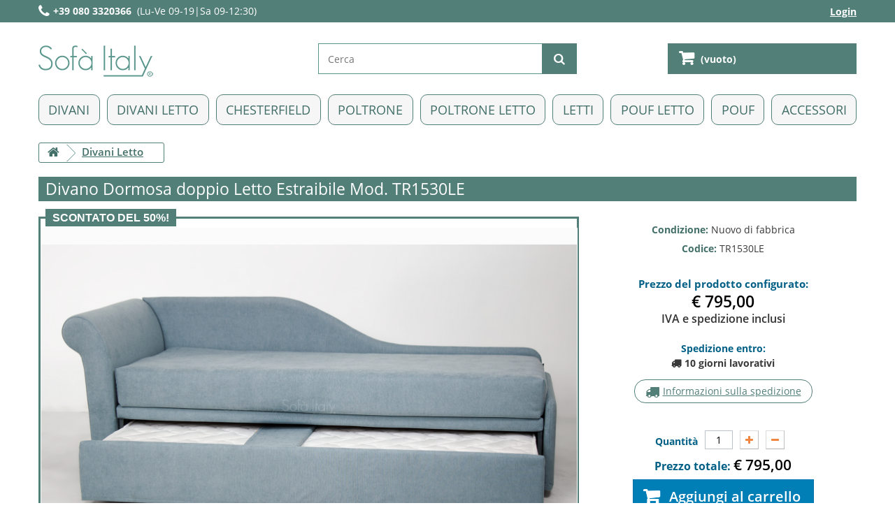

--- FILE ---
content_type: text/css
request_url: https://www.sofaitaly.it/themes/default-bootstrap/css/autoload/uniform.default.css
body_size: 2555
content:
/*
Uniform Theme: Uniform Default
Version: 1.8
By: Josh Pyles
License: MIT License
---
For use with the Uniform plugin:
http://uniformjs.com/

*/
/* General settings */
div.selector, div.selector span,  div.uploader, div.uploader span.action, div.button, div.button span {
  background-image: url("../../img/jquery/uniform/sprite.png");
  background-repeat: no-repeat;
  -webkit-font-smoothing: antialiased; }
  
div.radio span, div.checker span {
  background-image: url("../../img/jquery/uniform/sprite_radio.gif");
  background-repeat: no-repeat;
  -webkit-font-smoothing: antialiased; } 
  
  
div.selector, div.checker, div.button, div.radio, div.uploader {
  vertical-align: middle;
  /* Keeping this as :focus to remove browser styles */ }
  div.selector:focus, div.checker:focus, div.button:focus, div.radio:focus, div.uploader:focus {
    outline: 0; }
div.selector, div.selector *, div.radio, div.radio *, div.checker, div.checker *, div.uploader, div.uploader *, div.button, div.button * {
  margin: 0;
  padding: 0; }

.highContrastDetect {
  background: url("../../../img/jquery/uniform/bg-input.png") repeat-x 0 0;
  width: 0px;
  height: 0px; }

/* Input & Textarea */
input.uniform-input,
select.uniform-multiselect,
textarea.uniform {
  padding: 3px;
  background: white;
  outline: 0; }

/* Remove default webkit and possible mozilla .search styles.
 * Keeping this as :active to remove browser styles */
div.checker input,
input[type="search"],
input[type="search"]:active {
  -moz-appearance: none;
  -webkit-appearance: none; }

/* Select */
div.selector {
  height: 27px;/*border: 1px solid #5a958c;*/padding: 0 0 0 10px;
  background-position: 0 -54px;
  font-size: 14px;line-height: 27px;
  position: relative;
  overflow: hidden; }
  div.selector span {
    text-overflow: ellipsis;
    display: block;
    overflow: hidden;
    white-space: nowrap;
    background-position: right -1px;
    height: 27px;
    line-height: 24px;
    padding-right: 30px;
    cursor: pointer;
    width: 100%;}
  div.selector.fixedWidth {    width: 190px; }
    div.selector.fixedWidth span {      width: 150px; }
  div.selector select {
    opacity: 0;
    filter: alpha(opacity=0);
    -moz-opacity: 0;
    border: none;
    background: none;
    position: absolute;
    height: 25px;
    top: 0;
    left: 0;
    width: 100%; }
  div.selector.active span {    background-position: right -37px; }
  div.selector.hover span, div.selector.focus span {    background-position: right -27px; }
  div.selector.hover.active span, div.selector.focus.active span {    background-position: right -27px; }
  div.selector.disabled span, div.selector.disabled.active span {    background-position: right 0; }

/* Select1 */
div.selector1 > div {  background-position: -1px -136px; }
  div.selector1 > div span {    background-position: right -82px; }
  div.selector1 > div.active span {    background-position: right -108px; }
  div.selector1 > div.hover span, div.selector1 > div.focus span {    background-position: right -109px; }
  div.selector1 > div.hover.active span, div.selector1 > div.focus.active span {    background-position: right -108px; }
  div.selector1 > div.disabled, div.selector1 > div.disabled.active {    background-position: 0 -135px; }
    div.selector1 > div.disabled span, div.selector1 > div.disabled.active span {      background-position: right -81px; }

/* Select2 */
div.selector2 > div {  background-position: 0 -216px; }
  div.selector2 > div span {    background-position: right -162px; }
  div.selector2 > div.active span {    background-position: right -189px; }
  div.selector2 > div.hover span, div.selector2 > div.focus span {    background-position: right -189px; }
  div.selector2 > div.hover.active span, div.selector2 > div.focus.active span {    background-position: right -189px; }
  div.selector2 > div.disabled, div.selector2 > div.disabled.active {    background-position: 0 -216px; }
    div.selector2 > div.disabled span, div.selector2 > div.disabled.active span {      background-position: right -162px; }

/* Select3 */
div.selector3 > div {
  background-position: 0 -351px; }
  div.selector3 > div span {    background-position: right -297px; }
  div.selector3 > div.active span {    background-position: right -324px; }
  div.selector3 > div.hover span, div.selector3 > div.focus span {    background-position: right -324px; }
  div.selector3 > div.hover.active span, div.selector3 > div.focus.active span {    background-position: right -324px; }
  div.selector3 > div.disabled, div.selector3 > div.disabled.active {    background-position: 0 -351px; }
    div.selector3 > div.disabled span, div.selector3 > div.disabled.active span {      background-position: right -297px; }

/* Checkbox */
div.checker {  position: relative; }
  div.checker, div.checker span, div.checker input {width: 15px;width:22px;height: 15px;height:20px}
  div.checker span {
    display: -moz-inline-box;
    display: inline-block;
    *display: inline;
    zoom: 1;
    text-align: center;
    background-position: 0 -257px;background-position: 0 0;}
    div.checker span.checked {      background-position: -15px -257px;background-position: -21px 0; }
  div.checker input {
    border: none;
    opacity: 0;    filter: alpha(opacity=0);    -moz-opacity: 0;
    background: none;
    display: -moz-inline-box;
    display: inline-block;
    *display: inline;
    zoom: 1; }
  div.checker.active span {    background-position: -15px -257px;   background-position: -21px 0; }
/*    div.checker.active span.checked {      background-position: -15px -257px; }
  div.checker.hover span, div.checker.focus span {    background-position: -30px -257px; }
    div.checker.hover span.checked, div.checker.focus span.checked {      background-position: -15px -257px; }
  div.checker.hover.active span, div.checker.focus.active span {    background-position: -15px -257px; }
    div.checker.hover.active span.checked, div.checker.focus.active span.checked {      background-position: -15px -257px; }
  div.checker.disabled, div.checker.disabled.active {    background-position: 0 -257px; }
    div.checker.disabled span.checked, div.checker.disabled.active span.checked {      background-position: 0 -257px; }*/

/* Radio */
div.radio { position: relative;display: inline; }
div.radio, div.radio span, div.radio input {width: 22px;height: 20px; }
  div.radio span {
    display: -moz-inline-box;
    display: inline-block;
    *display: inline;
    zoom: 1;
    text-align: center;
    background-position: 0px 0px; }
    div.radio span.checked {      background-position: -21px 0px; }
  div.radio input {
    border: none;
    opacity: 0;    filter: alpha(opacity=0);    -moz-opacity: 0;
    text-align: center; 
    background: none;
    display: -moz-inline-box;
    display: inline-block;
    *display: inline;
    zoom: 1;
	}
  div.radio.active span {    background-position: -21px 0px; }
    div.radio.active span.checked {      background-position: -21px 0px; }
  div.radio.hover span, div.radio.focus span {    background-position: -21px -36px 0px; }
    div.radio.hover span.checked, div.radio.focus span.checked {      background-position: -21px 0px; }
  div.radio.hover.active span, div.radio.focus.active span {    background-position: -21px 0px; }
    div.radio.hover.active span.checked, div.radio.focus.active span.checked {      background-position: -21px 0px; }
  div.radio.disabled span, div.radio.disabled.active span {    background-position: 0 0px; }
    div.radio.disabled span.checked, div.radio.disabled.active span.checked {      background-position: 0 0px; }

/* Uploader */
div.uploader {
  width: 100%;  height: 27px;  
  background: none;
  cursor: pointer;
  position: relative;
  overflow: hidden; }
  div.uploader span.action {
    width: 94px;    height: 27px;
    background-position: 0 -378px;
    text-align: center;    line-height: 27px;
    float: left;
    display: inline;
    overflow: hidden;
    cursor: pointer; }
  div.uploader span.filename {
    width: 172px;    height: 27px;    margin: 0px 0 0px 0px;    padding: 0 10px; 
    line-height: 27px;    white-space: nowrap;
    display: block;    overflow: hidden;    text-overflow: ellipsis;
    float: left;
    cursor: default;	}
  div.uploader input {
    width: 100%;    height: 100%;     border: none;
    position: absolute;    top: 0;    right: 0;
    float: right;
    background: none;
    opacity: 0;    filter: alpha(opacity=0);    -moz-opacity: 0;
    cursor: default;	}

/* Buttons */
div.button {
  background-position: 0 -634px;
  height: 30px;
  cursor: pointer;
  position: relative;
  /* Keep buttons barely visible so they can get focus */ }
  div.button a, div.button button, div.button input {
    opacity: 0.01;
    filter: alpha(opacity=1);
    -moz-opacity: 0.01;
    display: block;
    top: 0;
    left: 0;
    right: 0;
    bottom: 0;
    position: absolute; }
  div.button span {
    display: -moz-inline-box;
    display: inline-block;
    *display: inline;
    zoom: 1;
    line-height: 30px;
    text-align: center;
    background-position: right -514px;
    height: 30px;
    margin-left: 13px;
    padding: 0; }
  div.button.active {    background-position: 0 -664px; }
    div.button.active span {
      background-position: right -544px;
      cursor: default; }
  div.button.hover, div.button.focus {    background-position: 0 -694px; }
    div.button.hover span, div.button.focus span {      background-position: right -574px; }
  div.button.disabled, div.button.disabled.active {    background-position: 0 -724px; }
    div.button.disabled span, div.button.disabled.active span {
      background-position: right -604px;
      cursor: default; }

/* INPUT & TEXTAREA */
/* ************************************************************************************************
		uniform
************************************************************************************************ */
input.uniform-input,
select.uniform-multiselect,
textarea.uniform {
  font-size: 13px;
  font-family: "Helvetica Neue", Arial, Helvetica, sans-serif;
  font-weight: normal;
  line-height: 18px;
  font: 13px/18px normal "Helvetica Neue", Arial, Helvetica, sans-serif;
  color: #777;
  border: solid 1px #d6d4d4; }
  input.uniform-input.hover, input.uniform-input.focus,
  select.uniform-multiselect.hover,
  select.uniform-multiselect.focus,
  textarea.uniform.hover,
  textarea.uniform.focus {
    -webkit-box-shadow: 0px 0px 4px rgba(0, 0, 0, 0.2);
    -moz-box-shadow: 0px 0px 4px rgba(0, 0, 0, 0.2);
    box-shadow: 0px 0px 4px rgba(0, 0, 0, 0.2);
    border-color: #cbcaca; }

/* PRESENTATION */
/* Buttons */
div.button span {
  font-weight: bold;
  font-family: "Helvetica Neue", Arial, Helvetica, sans-serif;
  font-size: 12px;
  letter-spacing: 1px;
  text-transform: uppercase; }
div.button.hover span, div.button.focus span {  color: #555; }
div.button.disabled span, div.button.disabled.active span {  color: #bbb; }

/* Select */
#compare_shipping .form-group label {  display: block; }

/*div.selector {  font-size: 12px; }*/
  div.selector span {
    color: #000;
    text-shadow: 0 1px 0 #fff; }
/*	div.selector select {font:inherit; font-family: "Helvetica Neue", Arial, Helvetica, sans-serif;    font-size: 12px; }	*/
  div.selector.disabled span, div.selector.disabled.active span {    color: #bbb; }
  div.selector select OPTION {font:inherit;margin-left:-1px}

.checker span input {  margin: 0 !important; }

.radio input[type="radio"], .radio-inline input[type="radio"], 
.checkbox input[type="checkbox"], .checkbox-inline input[type="checkbox"] {  margin: 0 !important; }

.radio-inline, .checkbox-inline {  cursor: default; }

/* Checker */
div.checker {
  cursor: pointer;
  margin-right: 5px; }
  div.checker span {
    position: relative;
    top: -2px; }

#layered_form div.checker {  display: inline; }

/* Radio */
div.radio {  margin-right: 3px; }
  div.radio span {
    position: relative;
    top: -2px; }

/* Uploader */
div.uploader span.action {
  text-shadow: rgba(0, 0, 0, 0.1) 0px 1px 0px;
  font-size: 13px;
  font-weight: bold;
  color: #fff; }
div.uploader span.filename {
  color: #777;
  border: solid 1px #d6d4d4;
  font-size: 13px;
  background: #fbfbfb;
  margin-right: 2px; }
div.uploader.disabled span.action, div.uploader.disabled.active span.action {
  color: #aaa; }
div.uploader.disabled span.filename, div.uploader.disabled.active span.filename {
  border-color: #ddd;
  color: #aaa; }

input.uniform-input, input.uniform-input:focus {
  background-color: #fff; }


--- FILE ---
content_type: text/css
request_url: https://www.sofaitaly.it/themes/default-bootstrap/css/product.css
body_size: 9799
content:
/* product.css */
/*.pb-right-column{margin-top:15px}*/
/*@media(max-width:991px){.pb-right-column{display:inline-block;clear:left}}*/
.btn.button-plus,
.btn.button-minus{font-size:14px;line-height:14px;color:#ef8743;padding:0;border:1px solid;border-color:#dedcdc #c1bfbf #b5b4b4 #dad8d8;/*-moz-border-radius:0;-webkit-border-radius:0;border-radius:0;*/}
.btn.button-plus span,
.btn.button-minus span{display:block;border:1px solid #fff;vertical-align:middle;width:25px;height:25px;text-align:center;vertical-align:middle;/*padding:4px 0 0 0;*/background:#1e5799;background:white;background:-moz-linear-gradient(top, white 0%, #fbfbfb 100%);background:-webkit-gradient(linear, left top, left bottom, color-stop(0%, white), color-stop(100%, #fbfbfb));background:-webkit-linear-gradient(top, white 0%, #fbfbfb 100%);background:-o-linear-gradient(top, white 0%, #fbfbfb 100%);background:-ms-linear-gradient(top, white 0%, #fbfbfb 100%);background:linear-gradient(to bottom, #fff 0%, #fbfbfb 100%);filter:progid:DXImageTransform.Microsoft.gradient(startColorstr='#ffffff', endColorstr='#fbfbfb',GradientType=0);}
.btn.button-plus:hover, .btn.button-minus:hover{color:#026086;}
.btn.button-plus:hover span, .btn.button-minus:hover span{filter:none;background:#f6f6f6;}
/*.btn.button-plus span:before{content:"";}*/
.btn-facebook:hover, .btn-twitter:hover, .btn-google-plus:hover, .btn-pinterest:hover{border-color:white;}
.btn-facebook i{color:#435f9f;}
.btn-facebook:hover{color:white;background-color:#435f9f;}
.btn-facebook:hover i{color:white;}
.btn-twitter i{color:#00aaf0;}
.btn-twitter:hover{color:white;background-color:#00aaf0;}
.btn-twitter:hover i{color:white;}
.btn-google-plus i{color:#e04b34;}
.btn-google-plus:hover{color:white;background-color:#e04b34;}
.btn-google-plus:hover i{color:white;}
.btn-pinterest i{color:#ce1f21;}
.btn-pinterest:hover{color:white;background-color:#ce1f21;}
.btn-pinterest:hover i{color:white;}
.icon-twitter:before{content:"";}
.icon-facebook:before{content:"";}
.icon-google-plus:before{content:"";}
.icon-pinterest:before{content:"";}
A.button-minus, A.button-plus{text-decoration:none}
.icon-plus:before{width:25px;height:25px;padding-top:6px;display:inline-block;content:"";}
.icon-minus:before{width:25px;height:25px;padding-top:6px;display:inline-block;content:"";}
.icon-plus:before,
.icon-minus:before{width:25px;height:25px;padding-top:6px;display:inline-block}
/*	#center_column{margin-top:0}	*/
.content_only #center_column {width:100%}
.content_only BODY {padding:0 10px}
.content_only > .row {margin: 0}
.content_only #left_column {display:none}
/*.primary_block{margin-bottom:0}*/
/*.primary_block.row{width:100%;margin:0;display:-webkit-flex;display:flex;-webkit-flex-flow:wrap;flex-flow:wrap;}*/
DIV.primary_block.row > DIV.container{display:none}
/*.primary_block.row h1{max-width:100%;margin:0;-webkit-flex:0 0 100%;flex:0 0 100%}*/
@media(min-width:768px){/*	.primary_block.row{display:grid;grid-template-columns:66.66666% 33.33333%;grid-template-rows:auto;align-items:stretch}	*/}
/*@media(min-width:1200px){.primary_block.row h1{max-width:1200px;}}*/
.product-heading-h5{color:#999999;font-weight:200;margin:3px 0 8px;font-size:19px;font-family:"Open Sans", sans-serif}
.box-security .product-heading-h5{margin:3px 0 -8px}
@media(max-width:1199px){.box-security .product-heading-h5{margin-bottom:8px}}
@media(min-width:768px){
/*	.primary_block .pb-left-column{width:66.66666%}	*/
	.pb-right-column{margin-top:22px!important}}
@media(min-width:768px) and (max-width:991px){
/*	.primary_block .pb-left-column{min-height:400px} */
	.primary_block .pb-left-column #views_block.hidden{display:block!important}
	.primary_block .pb-left-column #views_block.hidden + #cs{top:-24px;position:relative}
	.pb-right-column{margin-top:22px!important}
	.content_prices{padding-top:5px}
/*	.primary_block .pb-right-column{top:-634px} */	}
@media(min-width:992px){
/*	.pb-left-column{width:66.66666%;}	*/
/*	.primary_block .pb-right-column{top:-435px}*/	}
@media(min-width:1200px){/*	.pb-left-column{width:66.66666%;} */}
/* .primary_block .pb-left-column::before{width:100%;height:30px;margin-bottom:10px;padding:5px;display:inline-block;font:400 18px/18px "Open sans", Arial, Helvetica, sans-serif;background:#ef8743;color:#fff;text-align:center;content:'PROMO! Prezzi scontati del 50%'} */
/* .primary_block .pb-left-column IMG,
SECTION IMG{width:125px;height:125px;border:1px solid transparent} */
a.fancybox-nav{outline:0}
@media(max-width:991px){A.fancybox-nav SPAN{visibility:visible;opacity:.75}}
/*.pb-left-column #image-block{width:100%;max-width:380px;margin:10px auto 0;background:#fff} */
/*@media(max-width:479px){.pb-left-column #image-block{max-width:380px;}}*/
/*@media(min-width:480px) and (max-width:599px){.pb-left-column #image-block{max-width:420px}}
@media(min-width:600px) and (max-width:767px){.pb-left-column #image-block{max-width:540px}}
@media(min-width:768px) and (max-width:991px){.pb-left-column #image-block{max-width:100%!important}}*/
@media(min-width:992px) and (max-width:1199px){.pb-left-column #image-block{max-width:100%!important}}
/*@media(min-width:1200px){.pb-left-column #image-block{max-width:774px!important}}*/
#bigpic{background:#fbfbfb}
@media(maz-width:1199px){#bigpic{width:100%}}
@media(max-width:767px){/*	.pb-left-column #image-block img{max-width:249px;max-width:318px;max-width:100%;margin:0 auto;display:block;}*/}
/*	@media(min-width:1200px){#bigpic{width:768px;height:512px}}	*/
.pb-left-column #image-block #view_full_size .span_link{width:auto;padding:8px 10px 2px 12px;
	position:absolute;right:0;bottom:0;left:auto;display:block;font-size:0;line-height:22px;background:rgba(255, 255, 255, 0.5);-moz-box-shadow:0 2px 8px rgba(0, 0, 0, 0.16);-webkit-box-shadow:0 2px 8px rgba(0, 0, 0, 0.16);box-shadow:0 2px 8px rgba(0, 0, 0, 0.16);
	display:none}
.pb-left-column #image-block #view_full_size .span_link:after{color:#a0a0a0;font-size:20px;content:"\f00e"}
.pb-left-column #image-block #view_full_size .span_link:hover:after{color:#333}
.pb-left-column #image-block a.jqzoom div div img{width:auto;max-width:10000px}
.pb-left-column #image-block a.jqzoom div div .zoomWrapper{border:none}
.pb-left-column #image-block .zoomPad{z-index:auto!important}
/* .pb-left-column #image-block .new-box{left:7px;z-index:5002;position:relative} */
/*.pb-left-column #image-block .sale-box{left:10px;z-index:5002;position:relative;z-index:1}*/
/* .pb-left-column #image-block .new-box + #view_full_size img, .pb-left-column #image-block .sale-box + #view_full_size img {margin-top:-8px} */
/* @media(min-width:1200px){.pb-left-column #image-block .new-box + #view_full_size img, #bigpic{margin-top:-26px}}	*/
@media(max-width:767px){/*	#page > .columns-container{position:relative;z-index:1999}*/	}
/* .pb-left-column #views_block{width:280px;width:100%;max-width:380px}	*/
/* @media (min-width:381px) and (max-width:991px){	.pb-left-column #views_block{margin:20px auto 0 calc((100% - 380px) / 2)}} */

@media (min-width:768px){	
	.pb-left-column #views_block{/*max-width:530px;*/max-width:100%;margin:20px auto 0}
/*	.pb-left-column #thumbs_list_frame{width:100%!important}	*/
/*	.pb-left-column #thumbs_list UL{width:100%!important}	*/
}
/* @media (min-width:992px){	.pb-left-column #views_block{max-width:634px}}}	*/

/*#thumbs_list{width:196px} */
@media(min-width:600px) and (max-width:767px){	#thumbs_list{width:480px}}
@media(min-width:992px){	
/*	#thumbs_list{width:548px;height:110px}	*/
/*	#thumbs_list UL#thumbs_list_frame{height:70px} */
/*	#thumbs_list UL{height:inherit}	*/
	}
/*	#thumbs_list LI{width:100px}}	*/
@media(min-width:1200px){	
	/*#thumbs_list{width:675px}*/
/*	#thumbs_list UL#thumbs_list_frame{height:90px} */
/*	#thumbs_list LI{width:130px}	*/
}
#product.content_only UL#thumbs_list_frame{width:auto!important}
/*@media(max-width:767px){#thumbs_list{width:196px}}*/
/*#thumbs_list ul#thumbs_list_frame{height:64px;padding-left:0;list-style-type:none;overflow:hidden}*/
/* #thumbs_list li{background:#fbfbfb;} */
/* #thumbs_list li a{width:100%;height:100%;display:inline-block;border:3px solid #fff;background:#fbfbfb;	-moz-transition:all 0.3s ease;-o-transition:all 0.3s ease;-webkit-transition:all 0.3s ease;transition:all 0.3s ease;} */
#thumbs_list li a:hover, #thumbs_list li a.shown{border:2px #5a958c solid}
/* #thumbs_list li img{width:100%;border:1px solid #fff}	*/
/*#view_scroll_right{padding-left:10px}*/
@media(min-width:768px) and (max-width:991px){	#view_scroll_left,	#view_scroll_right{margin-top:28px}}
#view_scroll_left:before, #view_scroll_right:before{padding-left:2px;color:#c0c0c0;font-family:"FontAwesome";font-size:48px;line-height:44px}
#view_scroll_left:hover:before, #view_scroll_right:hover:before{color:#5a958c}
/* #view_scroll_right{text-align:right;float:left} */
#view_scroll_right:before{content:"\f138"}
#view_scroll_left:before{content:"\f137";padding:0 2px 0 1px}
.resetimg{margin:0;padding:0}
.resetimg #resetImages i{margin-right:6px}
/*#usefull_link_block{padding:0 15px 10px;list-style-type:none}*/
/*#usefull_link_block li{margin:8px 8px 0 0}*/
ul#usefull_link_block li{/*display:inline-block*/float:left}
/*@media(min-width:768px) and (max-width:991px){#usefull_link_block li{float:none!important}}*/
#usefull_link_block A{height:39px;margin:8px 8px 0 0;border:1px solid #ccc;/*padding-left:30px;*/padding:8px 8.5px 9px;text-align:center;/*color:#76a79f;*//*font-weight:700;*/position:relative;/*font-size:0;*/line-height:0;display:inline-block}
#usefull_link_block .print A{font-size:0}
#usefull_link_block li a:before{/*font-family:"FontAwesome";color:#777;*/font-size:21px;line-height:1;/*position:absolute;top:-2px;left:0;*/font-weight:normal}
/*#usefull_link_block li.print a:before{font-size:0}*/
#usefull_link_block li a:hover{background:#ef8743;color:#fff}
#usefull_link_block li.print a:hover{background:#76a79f}
@media(min-width:768px) and (max-width:991px){#usefull_link_block li.print{/*margin:8px 0 0;*/padding:0;border:none}}
#usefull_link_block li.print a:before{content:"\f02f"}
#usefull_link_block li.sendtofriend a:before{margin-right:5px;color:#ef8743;content:"\f003"}
#usefull_link_block li a:hover:before{color:#fff}
#usefull_link_block li#left_share_fb{clear:both;float:none}
#usefull_link_block li#left_share_fb a{padding-left:18px}
#usefull_link_block li#left_share_fb a:before{content:"\f09a"}
#usefull_link_block li#favoriteproducts_block_extra_remove, #usefull_link_block li#favoriteproducts_block_extra_add, #usefull_link_block li#favoriteproducts_block_extra_removed, #usefull_link_block li#favoriteproducts_block_extra_added{cursor:pointer;font-weight:700;clear:both;float:none;margin:0 0 8px 0;border:none;padding:0;position:relative}
#usefull_link_block li#favoriteproducts_block_extra_remove:before, #usefull_link_block li#favoriteproducts_block_extra_add:before, #usefull_link_block li#favoriteproducts_block_extra_removed:before, #usefull_link_block li#favoriteproducts_block_extra_added:before{font-family:"FontAwesome";color:#333;font-size:19px;line-height:24px;position:absolute;top:-2px;left:0;font-weight:normal;content:"\f08a"}
#usefull_link_block li#favoriteproducts_block_extra_remove:hover, #usefull_link_block li#favoriteproducts_block_extra_add:hover,
#usefull_link_block li#favoriteproducts_block_extra_removed:hover,
#usefull_link_block li#favoriteproducts_block_extra_added:hover{color:#000}
#usefull_link_block li#favoriteproducts_block_extra_removed:before{content:"\f004"}
/*	.pb-center-column{margin-top:15px} */
/* h1{margin:0 15px 15px;padding:5px 10px;background:#527F78;color:#fff} */
h1, .content_prices [itemprop=name]{word-wrap:break-word}
/*.primary_block .pb-left-column{margin-top:15px;padding:0;*//*grid-column-start:1;grid-column-end:1;grid-row-start:2;grid-row-end:2}*/
/*	.pb-center-column{width:100%;padding-left:0;padding-right:0;border:1px solid #5a958c;padding:10px;-webkit-order:1;order:1;-webkit-flex-basis:100%;flex-basis:100%;grid-column-start:1!important;grid-column-end:1!important;grid-row-start:3!important;grid-row-end:3!important;} */
@media(min-width:768px){
/*	.pb-right-column{padding-right:0;-webkit-flex-basis:33.33333%;flex-basis:33.33333%}	*/
/*	.primary_block .pb-left-column{width:66.66666%!important}	*/	}
/*@media(min-width:768px) and (max-width:991px){.pb-center-column h1{display:none}}*/
.pb-center-column p, div.wishlist, #usefull_link_block{margin:8px 0 0}
div.wishlist{margin:8px 8px 0 0}
div.wishlist, #usefull_link_block{float:left}
div.wishlist A{margin:8px 0 0 0;}
p.socialsharing_product{float:left}
#product.content_only p.socialsharing_product{display:none}
/*p.socialsharing_product,
#usefull_link_block{display:inline-block}*/
/*#product_reference{margin-right:8px}*/
/*#product_reference,
#product_condition{margin-bottom:5px}*/
.pb-center-column #short_description_block{color:#666;overflow:hidden}
.pb-center-column #short_description_block .buttons_bottom_block{display:none}
.pb-center-column #short_description_block #short_description_content{padding:0;word-wrap:break-word}
.pb-center-column #short_description_block #short_description_content p{line-height:18px}
#short_description_content IFRAME[src*='youtube.com']{max-width:100%;margin-top:20px}
.pb-right-column #buy_block{z-index:1!important}
#buy_block{z-index:100;left:auto!important}
/*@media(max-width:767px){.pb-right-column #buy_block{margin:0 auto 15px;position:static!important}}*/
@media(min-width:768px) and (max-width:991px){.pb-right-column #buy_block{margin-top:1px!important}}
/*@media(min-width:768px) and (max-width:1199px){#buy_block{margin:0 auto 15px -5px;left:unset!important}}*/
.pb-right-column #buy_block p.price{padding:0}

.pb-right-column #color_picker p{padding-bottom:5px;font-weight:700}
#product p#loyalty{padding:17px 0 15px 35px;border-top:1px solid #00b5fb;border-bottom:1px solid #00b5fb;margin:10px 0 -5px;position:relative}
#product p#loyalty b{color:#333}
#product p#loyalty:before{content:"\f024";font-family:"FontAwesome";color:#cfcccc;font-size:26px;line-height:28px;position:absolute;top:16px;left:0}
#page .rte{padding:0 20px 20px;word-wrap:break-word}
#page SECTION .rte{padding:0 10px}
#page .rte p{margin-bottom:1em;min-height:1px}
#attributes fieldset{padding-bottom:3px}
#attributes fieldset label{vertical-align:top;display:block}
#attributes .attribute_list{width:100%}
#attributes .attribute_list .form-control{max-width:230px}
#attributes .attribute_list .form-control option{background:#fff;color:#666}
#attributes .attribute_list ul{clear:both}
#attributes .attribute_list ul li{float:left;margin-right:10px}
#attributes .attribute_list input.attribute_radio{float:left;margin-left:3px}
#attributes .attribute_list div.radio,
#attributes .attribute_list div.radio span,
#attributes .attribute_list div.radio input{float:none;display:inline-block}
#attributes .attribute_list #color_to_pick_list{list-style-type:none}
#attributes .attribute_list #color_to_pick_list li{float:left;margin:0 3px 3px 0;padding:1px;border:1px solid #00b5fb;clear:none;width:26px;height:26px}
#attributes .attribute_list #color_to_pick_list li a.color_pick{display:block;height:22px;width:22px;cursor:pointer}
#attributes .attribute_list #color_to_pick_list li a.color_pick img{display:block;height:22px;width:22px}
#attributes .attribute_list #color_to_pick_list li.selected{border-color:#efad42}
.product_attributes{/*margin-top:10px;*/padding-top:15px}
.box-cart-bottom{/*margin-top:10px;*//*padding-top:10px;background:#fff*/}
.product_attributes, 
.box-cart-bottom{text-align:center}
.box-cart-bottom [id$="add_to_cart"]{/*margin-bottom:0*/}
.box-cart-bottom > P.no-print{margin:0;padding:0}
.box-cart-bottom #wishlist_button_nopop{padding:9px 0;
	border-radius:4.5px;
	display:block;
	background-color:#eef4f3;color:#000;
	box-shadow:0 -9px 9px rgba(0,0,0,.1) inset}
@media(min-width:768px){
	.box-cart-bottom{/margin-top:15px;padding-bottom:15px}
	.box-cart-bottom #wishlist_button_nopop{color:#777676}
	.content_only .box-cart-bottom #wishlist_button_nopop{margin-top:15px}
	.box-cart-bottom #wishlist_button_nopop:hover{color:#000}	}
#short_description_content a, .page-product-box .rte a{color:#333333;text-decoration:underline}
#short_description_content a.btn, .page-product-box .rte a.btn{text-decoration:none}
/*	.box-info-product p{margin-top:10px;margin-bottom:0}	*/
.box-info-product .exclusive{/* padding:0; */margin:0 auto;border-top:1px solid #0079b6;border-right:1px solid #006fa8;border-left:1px solid #006fa8;border-bottom:1px solid #012740;
	position:relative;display:block;/*background:#00B5FB;*/background:#007EB6}
.box-info-product .exclusive:before{position:absolute;top:0;left:0;bottom:0;color:#fff;font-size:25px;line-height:47px;
	content:"\f07a";z-index:2;width:51px;text-align:center}
@media(max-width:991px){.box-info-product .exclusive:before{display:none}}
.box-info-product .exclusive.added:before{content:"\f00c"}
.box-info-product .exclusive.added.disabled:before, .box-info-product .exclusive.disabled:before{height:51px;content:"\f110";
	animation:2s linear 0s normal none infinite spin;-webkit-animation:2s linear 0s normal none infinite spin;-moz-animation:2s linear 0s normal none infinite spin;
	border:none}
.box-info-product .exclusive span{font-weight:600;font-size:20px;color:#fff;display:block!important}
@media(max-width:767px){.box-info-product .exclusive span{line-height:17px}}
@media(min-width:768px){.box-info-product .exclusive span{line-height:22px}}
/* .box-info-product .exclusive span{font-weight:600;font-size:20px;line-height:22px;color:#fff;display:block!important} */
/*	@media(max-width:767px){.box-info-product .exclusive span{padding:7px 0 0}}	*/
@media(max-width:767px){.box-info-product .exclusive span{padding:10px;text-align:left}}
/*	@media(min-width:768px) and (max-width:1199px){.box-info-product .exclusive span{padding:12px 22px 12px 45px}}	*/
@media(min-width:768px){
	.box-cart-bottom #aw_add_to_cart .exclusive span:before,
	#aw_in_stock .exclusive span:before{position:absolute;top:0;left:0;bottom:0;color:#fff;font-size:25px;line-height:47px;content:"\f07a";z-index:2;width:51px;text-align:center}
	.box-info-product .exclusive span{padding:12px 12px 12px 45px}}
.box-info-product .exclusive:hover{
	background-image:url('[data-uri]');
	background-size:100%;
	background-image:-webkit-gradient(linear, 50% 0%, 50% 100%, color-stop(0%, #007ab7), color-stop(100%, #009ad0));
	background-image:-moz-linear-gradient(#007ab7, #009ad0);
	background-image:-webkit-linear-gradient(#007ab7, #009ad0);
	background-image:linear-gradient(#007ab7, #009ad0);
	filter:progid:DXImageTransform.Microsoft.gradient(startColorstr='#007ab7', endColorstr='#009ad0',GradientType=0);
	background-position:0 0}
#center_column.col-sm-9 .col-md-3 .box-info-product{background:#f6f6f6;border:1px solid #d2d0d0;border-top:1px solid #b0afaf;border-bottom:1px solid #b0afaf}
#center_column.col-sm-9 .col-md-3 .box-info-product .exclusive{padding:0;border-top:1px solid #0079b6;border-right:1px solid #006fa8;border-left:1px solid #006fa8;border-bottom:1px solid #012740;
	-moz-border-radius:5px;-webkit-border-radius:5px;border-radius:5px;
	position:relative;display:block;
	background-image:url('[data-uri]');
	background-size:100%;
	background-image:-webkit-gradient(linear, 50% 0%, 50% 100%, color-stop(0%, #009ad0), color-stop(100%, #007ab7));
	background-image:-moz-linear-gradient(#009ad0, #007ab7);
	background-image:-webkit-linear-gradient(#009ad0, #007ab7);
	background-image:linear-gradient(#009ad0, #007ab7);
	filter:progid:DXImageTransform.Microsoft.gradient(startColorstr='#009ad0', endColorstr='#007ab7',GradientType=0)}
#center_column.col-sm-9 .col-md-3 .box-info-product .exclusive:before{font-family:"FontAwesome";position:relative;top:0;left:0;bottom:0;
	color:#fff;font-size:25px;line-height:47px;text-shadow:0 1px #015883;content:"\f07a";z-index:2;width:51px;text-align:center;
	border:none;-moz-border-radius:0;-webkit-border-radius:0;border-radius:0}
@media(max-width:991px){#center_column.col-sm-9 .col-md-3 .box-info-product .exclusive:before{display:none}}
#center_column.col-sm-9 .col-md-3 .box-info-product .exclusive.added:before{content:"\f00c"}
#center_column.col-sm-9 .col-md-3 .box-info-product .exclusive.added.disabled:before,
#center_column.col-sm-9 .col-md-3 .box-info-product .exclusive.disabled:before{content:"\f110";
	animation:2s linear 0s normal none infinite spin;-webkit-animation:2s linear 0s normal none infinite spin;-moz-animation:2s linear 0s normal none infinite spin;
	border:none}
#center_column.col-sm-9 .col-md-3 .box-info-product .exclusive:after{background:none;position:absolute;top:0;bottom:0;left:51px;content:"";width:1px;z-index:2}
@media(max-width:991px){#center_column.col-sm-9 .col-md-3 .box-info-product .exclusive:after{display:none}}
#center_column.col-sm-9 .col-md-3 .box-info-product .exclusive span{font-weight:500;font-size:18px;line-height:22px;border:none;
	border-top:1px solid #006fa8;text-shadow:0 1px #015883;padding:12px 16px 14px;color:#fff;display:block!important;
	-moz-border-radius:0;-webkit-border-radius:0;border-radius:0;
	-moz-transition:all 0.3s ease;-o-transition:all 0.3s ease;-webkit-transition:all 0.3s ease;transition:all 0.3s ease}
@media(max-width:1199px){#center_column.col-sm-9 .col-md-3 .box-info-product .exclusive span{font-size:16px}}
@media(max-width:991px){#center_column.col-sm-9 .col-md-3 .box-info-product .exclusive span{padding:8px 12px 10px;text-align:center}}
#center_column.col-sm-9 .col-md-3 .box-info-product .exclusive:hover{
	background-image:url('[data-uri]');
	background-size:100%;
	background-image:-webkit-gradient(linear, 50% 0%, 50% 100%, color-stop(0%, #007ab7), color-stop(100%, #009ad0));
	background-image:-moz-linear-gradient(#007ab7, #009ad0);
	background-image:-webkit-linear-gradient(#007ab7, #009ad0);
	background-image:linear-gradient(#007ab7, #009ad0);
	filter:progid:DXImageTransform.Microsoft.gradient(startColorstr='#007ab7', endColorstr='#009ad0',GradientType=0);
	background-position:0 0}
.table-data-sheet{/*border-bottom:1px solid #c4c4c4;width:100%;*/margin:15px 0 0;background:#fff}
/*	.pb-center-column .table-data-sheet{border:1px solid #5a958c;font-size:.9em;display:inline-block}	*/
/*	.table-data-sheet tr{border-top:1px solid #c4c4c4;border-left:1px solid #c4c4c4;border-right:1px solid #c4c4c4}	*/
.table-data-sheet tr{border:1px solid #5a988c}
.table-data-sheet tr.even{background:#ededed}
/*	.table-data-sheet tr td{padding:10px 20px}	*/
.table-data-sheet tr td{padding:5px 10px}
.table-data-sheet tr td:first-child{border-right:1px solid #C4C4C4;width:30%;font-weight:700;color:#333}
.pb-center-column .table-data-sheet tr td:first-child{border-right:1px solid #5a988c}
/*.pb-center-column .table-data-sheet h4{margin:0}*/
.pb-center-column .table-data-sheet h2{margin:0}
@media(max-width:767px){span.more{width:100%;max-width:330px;margin:15px auto 0;display:block!important;}}
span.more{margin-top:15px;padding:8px 10px;display:inline-block;background:#527F78;color:#fff;text-align:center;cursor:pointer}
table.table-product-discounts{border:none;border-bottom:1px solid #00b5fb;border-right:1px solid #00b5fb;
	width:50%;margin:0 0 20px;background:#fff}
@media(max-width:767px){table.table-product-discounts{width:100%}}
table.table-product-discounts tr th{background:#fbfbfb;color:#333;font-weight:700;border:none;font-weight:700}
table.table-product-discounts tr td,
table.table-product-discounts tr th{border-left:1px solid #00b5fb;width:33%;padding:10px 20px 11px;border-top:1px solid #00b5fb;border-right:none;
	text-shadow:none;text-transform:none;font-weight:13px;line-height:18px;border-bottom:none}
/*.accessories-block,
#productscategory_list{padding:0 25px}*/
/*.accessories-block{margin-bottom:10px}*/
#productscategory_list li,
.accessories-block li{width:148px!important;text-align:center}
.accessories-block .block_description{display:none}
.accessories-block .exclusive span{font-size:13px;line-height:18px;padding:2px 8px 3px;text-decoration:none}
.accessories-block .exclusive span:focus, .accessories-block .exclusive span:active{text-decoration:none}
.accessories-block .product-name{margin-bottom:5px;font-size:15px;line-height:21px}
.accessories-block .product-name a{font-size:15px;line-height:18px;color:#3a3939}
.accessories-block .product-name a{font:inherit}
.accessories-block .product-name a:hover{color:#515151}
.accessories-block div ul li a{display:inline-block}
.accessories-block div ul li.s_title_block a,
.accessories-block div ul li.s_title_block span{font-weight:700}
@media(max-width:767px){#quantity_wanted_p{display:none}}
#quantity_wanted_p input{width:40px;height:27px;padding:0 6px;/*float:left;float:right;*/border:1px solid #00b5fb;text-align:center;line-height:27px}
#product.content_only #quantity_wanted_p input{width:40px}
#quantity_wanted_p .btn{float:left;float:right;margin-left:0;margin-right:8px}
#quantity_wanted_p label{/*margin-right:10px;*/display:inline;float:left;margin-bottom:0;padding-top:7px}
@media(min-width:768px){
	#quantity_wanted_p{margin-top:0;display:inline-block}
	#quantity_wanted_p > *:not(:last-child){margin-right:10px}
/*	#quantity_wanted_p > * {margin-right:10px}	*/	}
@media(min-width:768px) and (max-width:1199px){#quantity_wanted_p label{width:auto}}
#availability_statut span#availability_label{/*margin:initial;color:#026086;*/font-weight:bold;display:block}
#availability_date_label{margin-right:5px}
#availability_value,
#last_quantities{color:#fff;font-weight:700;line-height:18px;display:inline-block;padding:3px 8px 4px}
#availability_value{background-color:inherit;color:inherit}
#last_quantities{background:#fe9126;border:1px solid #e4752b;padding:4px 8px 3px;position:relative;top:1px;margin-left:0}
#availability_statut, #pQuantityAvailable{display:block;margin:25px 0 0}
#pQuantityAvailable span{font-weight:700}
#pQuantityAvailable span + span{display:none!important}
#quantityAvailable{margin-left:5px;padding:1px 7px 3px 6px;background:#5a958c;color:white;font-size:14px;line-height:27px}
.box-security{border-top:1px solid #dfdede;padding:19px 19px 6px;
	background-image:url('[data-uri]');
	background-size:100%;
	background-image:-webkit-gradient(linear, 50% 0%, 50% 100%, color-stop(0%, #ffffff), color-stop(100%, #fbfbfb));
	background-image:-moz-linear-gradient(#ffffff, #fbfbfb);
	background-image:-webkit-linear-gradient(#ffffff, #fbfbfb);
	background-image:linear-gradient(#ffffff, #fbfbfb);
	filter:progid:DXImageTransform.Microsoft.gradient(startColorstr='#fff', endColorstr='#fbfbfb',GradientType=0)}
@media(max-width:767px){
/*	.content_prices{padding-bottom:0}*/
/*	.content_prices > DIV:first-child{display:none}	*/	}
.content_prices > DIV:first-child{display:none}
.discount{display:none}
/*	.our_price_display{margin-top:0!important;font-weight:600;font-size:16px;line-height:18px;color:#333}	*/
/*.our_price_display .price{font-weight:600;font-size:29px;line-height:32px;display:block;color:#333}*/
/* @media(min-width:768px){.our_price_display .price{display:block}} */
@media(max-width:991px){.our_price_display .price{font-size:26px;line-height:28px}}
#old_price{padding-bottom:15px;font-size:17px;text-decoration:line-through;display:inline-block;font-family:"Open Sans", sans-serif;line-height:23px}
#reduction_percent,
#reduction_amount{margin-right:10px;padding:1px 2px;font-weight:600;font-family:"Open Sans", sans-serif;font-size:21px;
	line-height:23px;color:#fff;background:#f13340;border:1px solid #d02a2c}
#reduction_percent span,
#reduction_amount span{display:block}
.hide-left-column.hide-right-column #reduction_percent, 
.hide-left-column.hide-right-column #reduction_amount{display:inline-block}
.pb-center-column p.online_only{font-weight:700;font-size:13px;color:#f13340;text-align:left}
/*	.buttons_bottom_block{clear:both; padding:15px 19px 0}	*/
.buttons_bottom_block #wishlist_button{font-weight:700}
#send_friend_form{width:555px;overflow:hidden}
@media(max-width:767px){#send_friend_form{width:280px}}
#send_friend_form .product img{margin:0 0 10px;border:1px solid #00b5fb}
#send_friend_form .product p{padding:0;color:#333}
#send_friend_form .product p .product_name{font-size:12px;color:#000}
#send_friend_form .form_container{padding:10px 15px;border:1px solid #00b5fb;background:#fbfbfb}
#send_friend_form .form_container p.intro_form{padding-bottom:6px;font-weight:700;font-size:13px;color:#333}
#send_friend_form .form_container p.txt_required{padding-bottom:0;color:#666}
#send_friend_form .form_container .text{padding-bottom:10px}
#send_friend_form .form_container .text label{display:block;padding:0;width:100%;font-size:12px}
#send_friend_form .form_container .text input{padding:0 5px;height:22px;width:100%;border:1px solid base-border-color;font-size:12px;color:#666}
#send_friend_form .submit{margin-top:20px;padding-bottom:0;text-align:right}
p.infoCustomizable{margin-bottom:30px}
ul#uploadable_files,
ul#text_fields{list-style-type:none}
.customizableProductsFile,
.customizableProductsText{margin-bottom:20px;border-bottom:1px solid #00b5fb;padding-bottom:10px}
.customizationUploadLine{padding-bottom:10px}
.customizationUploadLine label{display:block;vertical-align:top}
.customizationUploadLine textarea{width:50%;border:1px solid #00b5fb;color:#777777}
.customizationUploadBrowse img + a{position:relative;top:-51px}
#customizedDatas{float:right}
/* #product #columns > #slider_row{display:none} */
#product .page-product-box .rte iframe{max-width:100%}
@media(min-width:992px){#product .page-product-box .rte iframe{max-width:500px;max-height:281px;margin:0 auto;position:relative;display:block}}
@media(max-width:991px){#product .page-product-box .rte iframe{height:240px}}
@media(max-width:767px){#product .page-product-box .rte iframe{height:223px}}
@media(max-width:479px){#product .page-product-box .rte iframe{height:135px}}
#product.content_only body{min-width:280px}
#product.content_only > .row{margin:0;padding:15px 0}
#product.content_only div#slider_row{display:none}
#product.content_only div.primary_block{margin-bottom:0}
#product.content_only div.primary_block div.pb-left-column{/*width:41.66667%;margin-bottom:15px;padding:0 15px*/}
/*#product.content_only div.pb-left-column #thumbs_list_frame{margin-bottom:0}*/
/*#product.content_only div.primary_block div.pb-center-column{width:33.33333%;margin-bottom:15px;padding:0 15px}*/
#product.content_only div.primary_block div.pb-center-column .product_comments_block_extra{padding-right:0}
#product.content_only div.primary_block div.pb-right-column{/*width:25%!important;min-width:222px;margin-bottom:15px;*/padding:0 0 0 15px;/*top:0!important*/}
/*	@media(orientation:portrait){#product div.primary_block div.pb-right-column{padding-left:0!important}}	*/
#product.content_only div.primary_block div.pb-right-column #buy_block{/*width:241px!important;*//*min-width:222px;*/
	/*margin-top:0!important;margin-bottom:0;padding-bottom:15px;*/
	/*position:absolute!important;right:15px!important;left:auto;top:0!important;bottom:auto*/}
#product.content_only .content_prices > div:first-child{display:none}
@media(max-width:1086px){
	#product.content_only div.primary_block div.pb-left-column #image-block,
	#product.content_only div.primary_block div.pb-left-column #views_block,
	#product.content_only section.primary_block div.pb-left-column #image-block,
	#product.content_only section.primary_block div.pb-left-column #views_block{max-width:470px;margin-left:auto;margin-right:auto}
	#product.content_only div.primary_block div.pb-left-column #thumbs_list li,
	#product.content_only section.primary_block div.pb-left-column #thumbs_list li{width:90px;height:64px}
	#product.content_only div.primary_block div.pb-left-column #thumbs_list li img,
	#product.content_only section.primary_block div.pb-left-column #thumbs_list li img{width:100%;height:100%}
	#product.content_only div.primary_block div.pb-center-column,
	#product.content_only section.primary_block div.pb-center-column{float:left}
	#product.content_only div.primary_block div.pb-right-column,
	#product.content_only section.primary_block div.pb-right-column{float:left}
/*    #product.content_only div.primary_block div.pb-center-column h1[itemprop='name']{display:block}*/
/*	#product.content_only div.primary_block div.pb-right-column #buy_block{width:218px!important;min-width:unset;padding-bottom:15px;right:15px!important}*/
	#product.content_only .price{float:none}
	#product.content_only #total_price .price{float:right;margin-left:10px}}
@media(max-width:878px){
	#product.content_only #center_column{margin-top:0}
	#product.content_only div.primary_block div.pb-left-column,
	#product.content_only section.primary_block div.pb-left-column{width:66.66666%}
	#product.content_only section.primary_block div.pb-left-column{padding:0 15px}
/*	#product.content_only div.primary_block div.pb-center-column,*/
	#product.content_only section.primary_block div.pb-center-column{width:66.66666%;padding:0 15px}
	#product.content_only div.primary_block div.pb-left-column #image-block,
	#product.content_only div.primary_block div.pb-left-column #views_block,
	#product.content_only section.primary_block div.pb-left-column #image-block,
	#product.content_only section.primary_block div.pb-left-column #views_block{width:unset;max-width:unset}
	#product.content_only div.primary_block div.pb-right-column,
	#product.content_only section.primary_block div.pb-right-column{width:33.33333%!important;/*margin-bottom:-632px;top:-632px!important*/}
/*	#product.content_only div.primary_block div.pb-center-column h1[itemprop='name']{display:none}*/
	#product.content_only .content_prices > div:first-child{display:block}}
@media(max-width:654px){
	#product.content_only #center_column{margin-bottom:30px}
	#product.content_only div.primary_block div.pb-left-column,
	#product.content_only section.primary_block div.pb-left-column,
	#product.content_only div.primary_block div.pb-center-column,
	#product.content_only section.primary_block div.pb-center-column{width:100%;}
	#product.content_only div.primary_block div.pb-left-column,
	#product.content_only section.primary_block div.pb-left-column,
	#product.content_only section.primary_block div.pb-center-column{padding:0 15px}
	#product.content_only div.primary_block div.pb-left-column #image-block,
	#product.content_only div.primary_block div.pb-left-column #views_block,
	#product.content_only section.primary_block div.pb-left-column #image-block,
	#product.content_only section.primary_block div.pb-left-column #views_block{width:280px}
	#product.content_only div.primary_block div.pb-right-column,
	#product.content_only section.primary_block div.pb-right-column{width:100%!important;top:unset!important}
	#product.content_only div.primary_block div.pb-right-column,
	#product.content_only section.primary_block div.pb-right-column{margin-bottom:unset}
	#product.content_only div.primary_block div.pb-right-column #buy_block{width:100%!important;position:static!important}
	#product.content_only #quantity_wanted_p label{display:inline-block;float:none}}
@media(max-width:366px){
	#product.content_only div.primary_block div.pb-left-column,
	#product.content_only section.primary_block div.pb-left-column{width:100%;padding:0}
	#product.content_only div.primary_block div.pb-center-column{width:100%;float:none}
	#product.content_only div.primary_block div.pb-center-column,
	#product.content_only section.primary_block div.pb-center-column{padding:0 5px 5px;float:none}
	#product.content_only div.primary_block div.pb-left-column #image-block,
	#product.content_only div.primary_block div.pb-left-column #views_block,
	#product.content_only section.primary_block div.pb-left-column #image-block,
	#product.content_only section.primary_block div.pb-left-column #views_block{width:100%}
	#product.content_only div.primary_block div.pb-center-column .comments_advices li{display:block}
	#product.content_only div.primary_block div.pb-center-column .comments_advices a.reviews{margin:0;border:none;padding:0}
	#product.content_only div.primary_block div.pb-right-column,
	#product.content_only section.primary_block div.pb-right-column{width:100%;margin-top:10px;float:none}
	#product.content_only #quantity_wanted_p label{display:block}}
@media(min-width:655px){
/*	#product.content_only div.primary_block div.pb-right-column{padding-left:0}*/
/*	#product.content_only div.primary_block div.pb-left-column #thumbs_list{width:289px;margin:0 auto}*/}
#product.content_only div.primary_block div.pb-center-column #ShareDiv{position:absolute;bottom:8px}
#product.content_only div.primary_block div.pb-right-column .box-info-product{height:100%;/*min-height:444px;*/position:relative}
#product.content_only div.primary_block div.pb-right-column .box-info-product #add_to_cart .exclusive{display:block;width:100%}
#product.content_only div.primary_block div.pb-right-column .box-info-product #add_to_cart .exclusive:before,
#product.content_only div.primary_block div.pb-right-column .box-info-product #add_to_cart .exclusive:after{display:block}
#product.content_only div.primary_block div.pb-right-column .box-info-product #add_to_cart .exclusive span{font-size:20px;text-align:center}
@media(max-width:1086px){
	#product.content_only div.primary_block div.pb-right-column .box-info-product #add_to_cart .exclusive span{padding:12px 22px 14px 70px;font-size:20px}}
#product.content_only div.primary_block div.pb-right-column .box-info-product .box-cart-bottom{right:0;left:0}
#product.content_only div.primary_block div.pb-right-column #attributes .attribute_list .form-control{width:230px}
#product.content_only div.primary_block div.pb-right-column .product_attributes,
#product.content_only div.primary_block div.pb-right-column .box-cart-bottom{-moz-box-shadow:transparent 0px 0px 0px;-webkit-box-shadow:transparent 0px 0px 0px;box-shadow:transparent 0px 0px 0px}
@media(max-width:1086px){
	#product.content_only div.primary_block div.pb-right-column .box-info-product,
	#product.content_only section.primary_block div.pb-right-column .box-info-product{min-height:1px}}
.addsharethisinner .stButton .stArrow{display:none!important}
#total_price{float:none!important}
@media(min-width:320px) and (max-width:479px){
	#buy_block [id$="add_to_cart"] BUTTON SPAN{width:160px;height:38px;padding:7px 0 0;position:relative;overflow:hidden;font-size:0}
/*	#buy_block [id$="add_to_cart"] BUTTON SPAN:after{font:inherit!important;font-size:16px!important;display:inline!important;content="Aggiungi"!important;}	*/
/*	#buy_block #aw_add_to_cart BUTTON:after{font:inherit!important;font-size:16px!important;display:inline!important;content="Aggiungi"!important;}	*/	}
@media(min-width:320px) and (max-width:767px){
	#buy_block .product_attributes{padding:0}
	#buy_block .product_attributes > P:not(#quantity_wanted_p){display:none}
	#buy_block #total_price{margin:0}
	.content_only #buy_block #total_price .price{margin:0}
	#buy_block #total_price > :first-child{display:none}
	#buy_block [id$="add_to_cart"]{margin:0;padding:0}
/*	#aw_in_stock TABLE TD:last-child{margin-top:0}*/
/*	#aw_in_stock TABLE .aw_quantity_additional + TD{display:none} */
/*	#aw_in_stock TD:last-child .box-info-product{display:block}	*/
	.footer-container .container{padding-bottom:0}
/*	#copy{padding:10px 10px 50px!important}	*/
	#total_price .price,
	#buy_block [id$="add_to_cart"] BUTTON{position:fixed;bottom:0}
	#total_price .price{width:45%;width:100%;padding:10px 55% 10px 10px;left:0;z-index:7900;
		background:#C15710;color:#fff;text-align:right;/*animation-name:buynow;animation-duration:2s;animation-iteration-count:infinite*/}
	#buy_block [id$="add_to_cart"] BUTTON{width:100%;border:0;padding-left:50%;right:0;z-index:8000;
		background:transparent;text-align:left}
/*	#buy_block [id$="add_to_cart"] BUTTON SPAN{background:#00B5FB}*/
	#buy_block [id$="add_to_cart"] BUTTON SPAN:before{margin-right:10px;position:relative;/*top:4px;*/color:#fff;font-size:32px;content:"\f07a";float:left}
/*	#buy_block [id$="add_to_cart"] BUTTON SPAN:after{position:relative;font:inherit;font-size:20px;content:"Aggiungi";float:left}	*/
/*	#aw_not_in_stock{display:none}	*/	}
@media(min-width:480px) and (max-width:767px){
	#buy_block [id$="add_to_cart"] BUTTON SPAN{/* width:160px; */height:38px;padding:7px 0 0;position:relative;overflow:hidden}	}
[id^=fancybox-frame].fancybox-iframe #contents img{position:fixed}
/*div[itemtype*='schema.org/Product']{display:-webkit-flex;display:flex;-webkit-flex-flow:column;-moz-flex-flow:column;flex-flow:column}*/
/*div[itemtype*='schema.org/Product'] > .primary_block{-webkit-order:0;-moz-order:0;order:0}*/
#center_column>DIV>section{padding:5px 10px}
#center_column>DIV>section + section.page-product-box{margin-bottom:15px}
#center_column>DIV>section>H3+DIV{margin-bottom:0}
div[itemtype*='schema.org/Product'] > .primary_block + *{margin-top:15px}
div[itemtype*='schema.org/Product'] > .primary_block + .page-product-box{margin-top:0;/*-webkit-order:1;-moz-order:1;order:1*/}
div[itemtype*='schema.org/Product'] > :nth-child(n+3){margin-top:20px;/*-webkit-order:3;-moz-order:3;order:3*/}
/*div[itemtype*='schema.org'] > #aw_container{-webkit-order:2;-moz-order:2;order:2}*/
div[itemtype*='schema.org'] > SECTION.blockproductscategory{-webkit-order:9;-moz-order:9;order:9}
/* #buy_block .content_prices > :first-child{margin-bottom:8px;font-size:25px;line-height:25px;text-align:left} */
/* #buy_block .content_prices > :nth-child(2){font-size:15px;line-height:23px} */
#buy_block #shippinginfo,
#buy_block #paymentinfo{/*text-align:center*/}
/*@media(max-width:767px){#buy_block #paymentinfo{margin-top:0;padding:10px 0;background:#f6f6f6}}*/
@media(min-width:768px){	#buy_block #paymentinfo{margin-top:25px}}
.content_only #buy_block #shippinginfo,
.content_only #buy_block #paymentinfo{display:none}
#buy_block #shippinginfo A,
#buy_block #paymentinfo A{padding:3px 6px;padding:5px 15px;/*border:1px solid #ef8743;*//*border:1px solid #C15710;*/border:1px solid #527f78;border-radius:16px;line-height:22px;display:inline-block}
#buy_block #shippinginfo A{/*border-radius:6px;*/background:#fff;/*color:#ef8743;*//*color:#C15710*/color:#527f78}
#buy_block #paymentinfo A{color:#fff;color:#527f78;/*background:#ef8743;*/background:#527f78;background:#fff;/*border-radius:6px*/}
#buy_block #shippinginfo A em:before,
#buy_block #paymentinfo A em:before{margin-right:5px;font-size:140%;position:relative;top:3px}
@media(min-width:768px){
/*	#buy_block{position:absolute!important;width:225px} */
/*	#buy_block #paymentinfo{padding-top:0}	*/
/*	#buy_block .content_prices > :first-child{display:none}	*/	}
/*@media(min-width:768px) and (max-width:991px){#buy_block .content_prices > :first-child{display:block!important}}*/
@media(min-width:1200px){
/*	#buy_block{width:270px}*/
/*	#buy_block{width:270px}*/
/*	#buy_block .content_prices > :first-child{display:none}	*/}
.pb-center-column section{width:100%!important;margin:20px 0 0}
@media(min-width:768px){.pb-center-column section{width:calc(100% + 8px)!important}}
div[itemtype*='schema.org'] > #accessories .block_content{margin:0}
.content_only .blockproductscategory{display:none}
.blockproductscategory h5.product-name ~ div.clearfix{display:none}
.bx-viewport{padding-right:1px}
.ie8 .pb-left-column #image-block #view_full_size .span_link{background:#fff;border:1px solid #00b5fb}
.ie8 .box-security{filter:none}
.content_prices #attributesDesc{text-align:initial}
#table2cols{margin:15px auto;border:#5A958C solid;border-width:1px 0;padding:10px 0;display:block}
#table2cols:last-child{margin-bottom:0;padding-bottom:0;border-bottom:0}
#table2cols tr{display:-webkit-flex;display:-moz-flex;display:flex;
/*	-webkit-justify-content:center;-moz-justify-content:center;justify-content:center;
	-webkit-align-content:center;-moz-align-content:center;align-content:center;*/}
#table2cols td{width:100%;margin:auto;border:0 solid #cbcbcb;padding:5px;text-align:center;float:left}
#table2cols td:first-child{border-width:0 0 1px;margin-bottom:10px;padding-bottom:10px}
#table2cols td img{margin:auto;padding-bottom:10px}
@media(min-width:768px){
	#table2cols td{width:50%;float:unset;vertical-align:middle}
	#table2cols td:first-child{border-width:0 1px 0 0;margin:0;padding:5px}}
@keyframes buynow{
/*	from{background-color:#FF9999} */
	from{background-color:#FFbe53}
/*	50%{background-color:#EE1111} */
	50%{background-color:#ef8743}
	100%{background-color:#00B5FB}	}
@keyframes buynow{
/*	from{background-color:#FF9999} */
	from{background-color:#C15710}
/*	50%{background-color:#EE1111} */
/*	50%{background-color:#ff964F}*/
	100%{background-color:#00B5FB}	}
.product-306 #attributesDesc,
.product-309 #attributesDesc,
.product-306 #aw_container,
.product-309 #aw_container{display:none!important}
.product-312 #attributes{display:block} 
/*H1{grid-area:titolo}*/
/*.pb-left-column{grid-area:foto}*/
/*.pb-center-column{grid-area:desc}*/
/*.pb-right-column{text-align:center;} */
.accessories-block .bx-wrapper{max-width:100%!important;margin-left:0!important}
.accessories-block .bx-viewport{width:62%!important;width:calc(100% - 100px)!important;min-width:148px;left:50px}
/*.accessories-block .bx-viewport #bxslider{left:110px}*/
.accessories-block a.bx-next{right:0}
.accessories-block a.bx-prev{left:0}
.icon-info:before{content:"";}
section.page-product-box{border:1px solid #C4C4C4;padding:5px;margin-top:20px;width:100%;}
h3.page-product-heading{margin:0;/*border-bottom:none;*/padding:10px;/*color:#5a958c;*/color:#3a756c;font-weight:700;/*line-height:20px;*/text-transform:uppercase;position:relative;}
/*.container::before, .container::after, .row::before, .row::after, .clearfix::before, .clearfix::after, .nav::before, .nav::after{content: " ";display: table;}*/
#block_contact_infos{color:#fff;}
@media(max-width:767px){.footer-container #footer #social_block ul{float: none;}}
.footer-container #footer #social_block ul li a:before{display:inline-block;vertical-align:-5px;font-weight:normal;-webkit-font-smoothing:antialiased;-moz-osx-font-smoothing:grayscale;}
.footer-container #footer #social_block ul li.youtube a:before{content:"\f167";}
.footer-container #footer h4 a{color:#fff;}
.footer-container #footer #block_contact_infos{width:50%;border-left:1px solid #515151}
.footer-container #footer #block_contact_infos > div ul li{padding:0 0 7px 4px;overflow:hidden;line-height:30px;}
.footer-container #footer #block_contact_infos > div ul li i{font-size:25px;width:32px;text-align:center;padding-right:12px;float:left;color:#dbdbdb;}
.icon-map-marker:before{content:"";}
.icon-envelope-alt:before{content:"";}
.footer-container #footer #block_contact_infos > div ul li > span a{color:#fff;font-weight:normal;}
/*.row:after, .container:after, .clearfix:after {clear: both;}*/
.footer-container #footer .footer-block{margin-top: 20px;}
@media(max-width:767px){.footer-container #footer h4:after{display: block;content: "\f055";position: absolute;right: 0;top: 1px;}}
.descrizione{margin-bottom:10px}
.garanzia{border:1px solid #5a958c;padding:5px 10px;font-size:14px;font-weight:bold;/*color:#5a958c;*/color:#3a756c}
/* .product-44 .view_scroll_spacer,
.product-44 .view_scroll_right{display:none}	*/

--- FILE ---
content_type: text/css
request_url: https://www.sofaitaly.it/themes/default-bootstrap/css/product_list.css
body_size: 2720
content:




ul.product_list .availability span{margin-bottom:20px;padding:3px 8px 4px;display:inline-block;color:#fff;font-weight:bold}
ul.product_list .availability span.available-now{background:#55c65e;border:1px solid #36943e}
ul.product_list .availability span.out-of-stock,
ul.product_list .availability span.available-dif{background:#fe9126;border:1px solid #e4752b}
ul.product_list .color-list-container{display:none;margin-bottom:12px}
ul.product_list .color-list-container ul li{display:inline-block;border:1px solid #00b5fb;width:26px;height:26px}
ul.product_list .color-list-container ul li a{display:block;width:22px;height:22px;margin:1px}
ul.product_list .color-list-container ul li a img{display:block;width:22px;height:22px}
@media (max-width:1199px){
	ul.product_list .product-image-container .quick-view-wrapper-mobile .quick-view-mobile:hover{background-color:rgba(167, 167, 167, 0.57)}}
ul.product_list .product-image-container .quick-view{width:28px;height:28px;padding-top:4px;position:absolute;right:5px;top:auto;bottom:4px;z-index:3;color:#5a958c;background:rgba(255, 255, 255, 0.82);font-size:20px;line-height:20px;text-align:center;text-decoration:none}
ul.product_list .product-image-container .quick-view:before{content:'\f00e';display:block}
ul.product_list .product-image-container .quick-view span{font-size:0}
@media (max-width:1199px){ul.product_list .product-image-container .quick-view{display:none}}
@media (max-width:767px){ul.product_list .product-image-container .quick-view{display:none}}
ul.product_list .comments_note{/*text-align:left;*/overflow:hidden}
ul.product_list .comments_note .star_content{float:left}
ul.product_list .comments_note .nb-comments{overflow:hidden;font-style:italic}
ul.product_list .functional-buttons div a, 
ul.product_list .functional-buttons div label{display:block!important;text-decoration:underline;color:#000;cursor:pointer}
ul.product_list .functional-buttons div a:hover,
ul.product_list .functional-buttons div label:hover{color:#000}
/*	ul.product_list .functional-buttons div.wishlist{border-right:1px solid #5a958c}	*/
@media (min-width:768px) and (max-width:1199px){ul.product_list .functional-buttons div.wishlist a:hover{color:red}}
ul.product_list .functional-buttons div.wishlist a:before{display:inline-block;content:"\f08a";margin-right:3px;padding:2px 4px;-webkit-border-radius:3px;-moz-border-radius:3px;border-radius:3px;background-color:transparent}
ul.product_list .functional-buttons div.wishlist a:hover:before{background-color:red;color:white}
ul.product_list .functional-buttons div.wishlist a.checked:before{content:"\f004"}
@media (min-width:992px) and (max-width:1199px){ul.product_list .functional-buttons div.wishlist{border-right:0}}
@media (min-width:480px) and (max-width:767px){ul.product_list .functional-buttons div.wishlist{border-right:0}}
@media (min-width:768px) and (max-width:1199px){ul.product_list .functional-buttons div.compare a:hover{color:#43b754}}
ul.product_list .functional-buttons div.compare a:before{content:"\f067";display:inline-block;margin-right:3px;padding:2px 5px;-webkit-border-radius:3px;-moz-border-radius:3px;border-radius:3px;background-color:transparent}
@media (max-width:767px){ul.product_list .functional-buttons div.compare a:before{background-color:#43b754;color:white}
	ul.product_list .functional-buttons div.wishlist a:before{background-color:red;color:white}}
ul.product_list .functional-buttons div.compare a:hover:before{background-color:#43b754;color:white}
ul.product_list .functional-buttons div.compare a.checked:before{content:"\f068"}

@media (min-width:768px){
/*	ul.product_list.grid > li{width:33.33333%;float:left} */
/*	ul.product_list.grid > li:nth-child(2n+1){clear:left}	*/
	}
/*	@media(min-width:992px){ul.product_list.grid LI{width:50%}} */
/* @media (min-width:768px) and (max-width:991px){
	ul.product_list.grid > li{width:33.33333%;float:left} 
	} */
@media (min-width:768px) and (max-width:991px){
/*	ul.product_list.grid > li{width:33.33333%;float:left} */
/*	ul.product_list.grid > li.first-item-of-tablet-line{clear:left} */
/*	ul.product_list.grid > li.first-in-line{clear:left} */
	}
/*ul.product_list.grid > li .product-container{margin-bottom:30px;background:#fff;position:relative}*/
ul.product_list > li #review .star{cursor:initial}
@media (max-width:767px){
	#index .htmlcontent-home{max-width:398px;margin:0 auto!important}
	ul.product_list.grid > li .product-container .product-image-container{width:398px;max-width:100%;margin-left:auto;margin-right:auto}
	}
ul.product_list.grid > li .product-container .product-image-container .content_price span.old-price{color:#b1b0b0}
ul.product_list.grid > li.hovered .product-container h5{margin-bottom:-18px}
/* ul.product_list.grid > li .product-container .comments_note{margin-top:0;text-align:center} */
@media(min-width:768px) and (max-width:991px){}
/*	@media (max-width:1199px){ul.product_list.grid > li .product-container h5 a{padding:5px 0}}	*/

ul.product_list.grid > li .product-container .comments_note .star_content{margin:0 5px 10px 0;display:inline-block;float:none}
ul.product_list.grid > li .product-container .comments_note .nb-comments{margin:0 0 10px 5px;display:inline-block;font-style:normal}
@media (max-width:1199px){ul.product_list.grid > li .product-container .comments_note > *{margin-bottom:0!important}}
ul.product_list.grid > li .product-container .product-desc{position:relative}
ul.product_list.grid > li.hovered .product-container .product-desc{background-color:#75a69e;color:#fff;display:block}
@media(max-width:1199px){ul.product_list.grid > li .product-container .product-desc{height:auto!important;width:auto!important;margin-top:0!important;top:unset!important;/*color:#777;*/
	-webkit-transition:none;-moz-transition:none;-o-transition:none;transition:none}
ul.product_list.grid > li:hover .product-container .product-desc{color:#333;
	-webkit-transition:none;-moz-transition:none;-o-transition:none;transition:none}}
/*	@media(max-width:991px){ul.product_list.grid > li .product-container .product-desc{color:#333}}	*/
@media(max-width:767px){ul.product_list.grid > li .product-container .product-desc{/*min-height:60pt;*/max-height:unset;/*overflow:hidden;text-overflow:ellipsis;white-space:nowrap*/}
#category ul.product_list.grid > li .product-container .product-desc,
#search ul.product_list.grid > li .product-container .product-desc{max-height:unset}
/* .product_list LI .functional-buttons{border-width:0 0 1px;border-color:#527f78} */
UL.product_list LI:not(:first-child) .product-container{margin-bottom:0;padding-top:30px;border:red dotted;border-width:1px 0 0}
UL.product_list LI:not(:last-child){margin-top:0;/*margin-bottom:0;*/padding-bottom:0}
UL.product_list LI:last-child{margin-bottom:0;padding-bottom:10px}
	}
@media(min-width:1200px){
	ul.product_list.grid > li .product-container .product-desc{display:none}
	ul.product_list.grid > li .product-container .product-desc SPAN{color:#000;font-weight:400}
	}
ul.product_list.grid > li.hovered .product-container .button-container{display:none!important}
ul.product_list.grid > li .product-container .content_price{padding-bottom:9px;line-height:21px}
ul.product_list.grid > li .product-container .old-price,
ul.product_list.grid > li .product-container .price,
ul.product_list.grid > li .product-container .price-percent-reduction{display:inline-block}
ul.product_list.grid > li .product-container .old-price{margin-right:5px}
ul.product_list.grid > li .product-container .button-container{margin-bottom:14px}
ul.product_list.grid > li .product-container .button-container .ajax_add_to_cart_button,
ul.product_list.grid > li .product-container .button-container span.button,
ul.product_list.grid > li .product-container .button-container .lnk_view{margin:0 6px 10px}
ul.product_list > li .product-container .content_price{z-index:2}
ul.product_list.grid > li .product-container .functional-buttons{width:100%;margin:0 auto;/*border-width:0 1px 1px;border-style:solid;border-color:#527F78;*/padding:10px;background:#fff;/*background-color:#eef4f3;box-shadow:0 -9px 9px rgba(0,0,0,.1) inset;border-radius:20px*/}
/*	ul.product_list.grid > li .product-container .functional-buttons div{width:50%;padding:4px;float:left}	*/
.product-container .functional-buttons{border:solid #527F78}
@media (max-width:1199px){
	.product-container .functional-buttons{border-width:1px}
}
@media (min-width:992px) and (max-width:1199px){
	LI.ajax_block_product:last-child{height:448px;margin-left:0;}
}
@media (min-width:1200px){
/*	ul.product_list.grid > li .product-container{height:285px;height:370px;max-width:450px;margin-bottom:15px;margin:0 auto;display:-webkit-flex;display:flex;-webkit-flex-flow:column;flex-flow:column} */
	ul.product_list.grid > li.hovered .product-container{-moz-box-shadow:rgba(0, 0, 0, 0.17) 0 0 13px;-webkit-box-shadow:rgba(0, 0, 0, 0.17) 0 0 13px;box-shadow:rgba(0, 0, 0, 0.17) 0 0 13px;position:relative;z-index:10}
	ul.product_list.grid > li .product-container .functional-buttons,
	ul.product_list.grid > li.hovered .product-container .content_price{display:none}
	ul.product_list.grid > li.hovered .product-container .product-image-container .content_price,
	ul.product_list.grid > li.hovered .product-container .product-image-container .quick-view,
	ul.product_list.grid > li.hovered .product-container .functional-buttons,
	ul.product_list.grid > li.hovered .product-container .button-container,
	ul.product_list.grid > li.hovered .product-container .comments_note{display:block}
	.product-container .functional-buttons{border-width:0 1px 1px}
	}
/* ul.product_list.grid > li:nth-last-child(1):nth-child(odd){margin-right:auto;margin-left:10px} */
@media (min-width:992px){
/*	ul.product_list.grid > LI{width:33.33333%} */
/*	ul.product_list.grid > li.first-in-line{clear:left} */
	}
/*@media (min-width:480px) and (max-width:767px){ul.product_list.grid > li.first-item-of-mobile-line{clear:left}}*/
/*@media (min-width:768px) and (max-width:991px){ul.product_list.grid > li.first-item-of-tablet-line{clear:left}}*/
@media (min-width:1200px){#blockpack ul > li.last-line{border:none;padding-bottom:0;margin-bottom:0}}
@media (min-width:480px) and (max-width:767px){#blockpack ul > li.first-item-of-tablet-line{clear:none}
#blockpack ul > li.first-item-of-mobile-line{clear:left}}
ul.product_list > li .left-block{z-index:0}
@media(min-width:1200px){
	ul.product_list .hovered .left-block{height:254px;/*margin-bottom:-15px;*/}
	ul.product_list .hovered .right-block{margin-top:15px}
	}
ul.product_list > li .right-block{z-index:1}
@media (max-width:479px){ul.product_list.list > li .left-block{width:100%}}
ul.product_list.list > li .product-container{border-top:1px solid #00b5fb;padding:30px 0}
ul.product_list.list > li .product-image-container{position:relative;border:1px solid #00b5fb;padding:9px}
@media (max-width:479px){ul.product_list.list > li .product-image-container{max-width:290px;margin:0 auto}}
ul.product_list.list > li .product-image-container .content_price{display:none!important}
ul.product_list.list > li .product-flags{color:#333;margin:-5px 0 10px}
ul.product_list.list > li .product-flags .discount{color:#f13340}
ul.product_list.list > li h5{padding-bottom:8px}
ul.product_list.list > li .product-desc{margin-bottom:15px}
@media (max-width:479px){ul.product_list.list > li .center-block{width:100%}}
ul.product_list.list > li .center-block .comments_note{margin-bottom:12px}
@media (min-width:992px){ul.product_list.list > li .right-block .right-block-content{margin:0;border-left:1px solid #00b5fb;padding-left:15px;padding-bottom:16px}}
@media (max-width:991px){ul.product_list.list > li .right-block .right-block-content{padding-top:20px}}
@media (max-width:479px){ul.product_list.list > li .right-block .right-block-content{padding-top:5px}}
ul.product_list.list > li .right-block .right-block-content .content_price{padding-bottom:10px}
@media (max-width:991px){ul.product_list.list > li .right-block .right-block-content .content_price{padding-top:13px;padding-bottom:0}}
@media (max-width:479px){ul.product_list.list > li .right-block .right-block-content .content_price{padding-top:0;width:100%}}
ul.product_list.list > li .right-block .right-block-content .content_price span{display:inline-block;margin-top:-4px;margin-bottom:14px}
ul.product_list.list > li .right-block .right-block-content .content_price span.old-price{margin-right:8px}
ul.product_list.list > li .right-block .right-block-content .button-container{overflow:hidden;padding-bottom:20px}
@media (max-width:479px){ul.product_list.list > li .right-block .right-block-content .button-container{width:100%}}
ul.product_list.list > li .right-block .right-block-content .button-container .btn{margin-bottom:10px}

@media (min-width:992px){
	ul.product_list.list > li .right-block .right-block-content .button-container .btn{float:left;clear:both}
	ul.product_list.list > li .right-block .right-block-content .functional-buttons{overflow:hidden}}

@media (max-width:991px){ul.product_list.list > li .right-block .right-block-content .functional-buttons{clear:both}
ul.product_list.list > li .right-block .right-block-content .functional-buttons > div{float:left;padding-top:0!important;padding-right:20px}}
@media (max-width:479px){ul.product_list.list > li .right-block .right-block-content .functional-buttons{float:none;display:inline-block}
ul.product_list.list > li .right-block .right-block-content .functional-buttons a i,
ul.product_list.list > li .right-block .right-block-content .functional-buttons a:before,
ul.product_list.list > li .right-block .right-block-content .functional-buttons label i,
ul.product_list.list > li .right-block .right-block-content .functional-buttons label:before{display:none!important}}
ul.product_list.list > li .right-block .right-block-content .functional-buttons a{cursor:pointer}
ul.product_list.list > li .right-block .right-block-content .functional-buttons .wishlist{border:none}
ul.product_list.list > li .right-block .right-block-content .functional-buttons .compare{padding-top:10px}
ul.product_list.list > li .right-block .right-block-content .functional-buttons .compare a:before{margin-right:10px}
@media (min-width:1200px){ul.product_list.list > li:hover .product-image-container .quick-view{display:block}}
@media (max-width:479px){ul.product_list.list > li{text-align:center}}



@media(max-width:1199px){
/*	#index ul.product_list.tab-pane > li{margin-bottom:10px}	*/
	}
#index ul.product_list.tab-pane > li .availability{display:none}
@media (max-width:767px){
#index ul.product_list.tab-pane > li{margin-bottom:0;padding-bottom:0}
}
@media (min-width:480px) and (max-width:767px){
#index ul.product_list.tab-pane > li.first-item-of-tablet-line{clear:none}
#index ul.product_list.tab-pane > li.first-item-of-mobile-line{clear:left}
}
@media (min-width:1200px){
/* #index ul.product_list.tab-pane > li{margin-bottom:0} */
#index ul.product_list.tab-pane > li.last-line{border:none;padding-bottom:0;margin-bottom:0}
}

.ie8 .quick-view{background:#fff;border:1px solid #00b5fb}

/*# sourceMappingURL=product_list.css.map */
